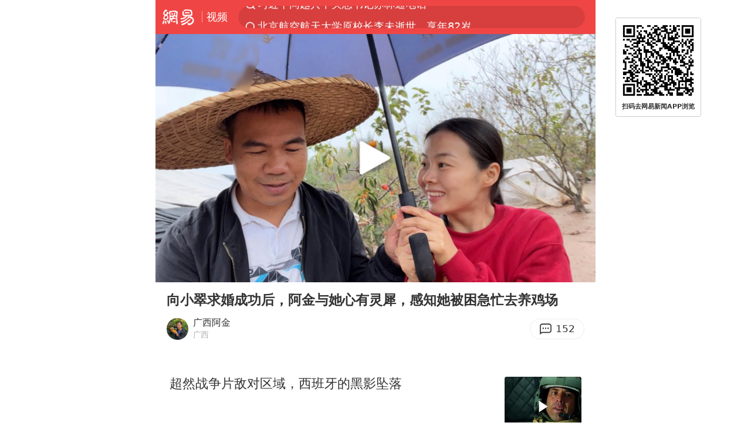

--- FILE ---
content_type: text/html; charset=utf-8
request_url: https://www.google.com/recaptcha/api2/aframe
body_size: 257
content:
<!DOCTYPE HTML><html><head><meta http-equiv="content-type" content="text/html; charset=UTF-8"></head><body><script nonce="nZcopaoeZeqX3SiVHY_mQA">/** Anti-fraud and anti-abuse applications only. See google.com/recaptcha */ try{var clients={'sodar':'https://pagead2.googlesyndication.com/pagead/sodar?'};window.addEventListener("message",function(a){try{if(a.source===window.parent){var b=JSON.parse(a.data);var c=clients[b['id']];if(c){var d=document.createElement('img');d.src=c+b['params']+'&rc='+(localStorage.getItem("rc::a")?sessionStorage.getItem("rc::b"):"");window.document.body.appendChild(d);sessionStorage.setItem("rc::e",parseInt(sessionStorage.getItem("rc::e")||0)+1);localStorage.setItem("rc::h",'1769485448970');}}}catch(b){}});window.parent.postMessage("_grecaptcha_ready", "*");}catch(b){}</script></body></html>

--- FILE ---
content_type: text/plain; charset=utf-8
request_url: https://nex.163.com/q?c=video&t=wap_pause&l=1&app=314EA67F&nt=4G&os=null&location=201&source=other&usergroup=f&cb=callback_1769485443064_rnd_28560186
body_size: 1911
content:
callback_1769485443064_rnd_28560186({"result":1,"ads":[{"category":"video","location":"201","position":201,"style":"codeAD","adid":"yt-332095-4238","title":"","content":"","requestTime":1769485445424,"relatedActionLinks":[{"type":"feedback","url":"https://nex.163.com/ssp/event2?data=1WA9Fzd6ryH%2BgDbs5WKdmfSrRr8LCkLEQKf2ZsxZT7a8hZTDlrawitVQ8ab0PZD2xEsRYPmXgq%2B%2Bocy1CZLmToxvWT3%2FnC0PLaK%2B8QvBy5CdeKher1x0DaJKTxmjMQ7LT6r%2BNSOB3RzcPx9D56UvCUki7pEo0QVrDGwd3D%2B1p7VPz8T1PDEYR4cUCmlHZqv%2FRNAzxn8piuBMFS%2BLLGKNqx5Fy1HgiUAg53t57ydW9VF8W%2FCwHvHH88wHkyLd%2FGMu9CRyZ3xC9xh5iMfcnrLVtl17vbUpBalFQrCoi5aLejZpulCifGZJTutRhAI2USrJQqg4xj0q8v098dfd2N6PvYsQsRaVJaX%2Fu2F87el7m%2FMz6jgsyDN9wHJtg7l%2BTGDtRRenB98vEmZEW2f4hwUVw6A4sjsIG8DbpBQHnhbElnrdHwjniWCCEFYW0zrKSE%2BeJZokf%2F%2FWdc1tkInhL2NOmlC2D8SavtmkQZK9xcsDi0sdHfGYWFhwbHO5LAmRUHVSX3QiecEQTBd1VGRLAG5RWSzW3oXMf2cvdQ9%2FRrHKKXiVF%2B8cIxCe%2FZGL6%2F0PrCSj%2BRwTB66Hkxa1SSr4ar1xag6DcSuXDtiLoR57NNwge0rqRqMT1miO6ZWrozSw%2F1IFXVusenpMqfSGXQjWQ17v9F%2BwQ2EwivHEabwMcBrU3ZzXhcXWY1ibpkZlp7ylUh%2BdxknKe30pSRMJIGLx24JUgbtx9np6EZYx2ksTUJt0vhSzy0gOw7KVf0tkTokRTC%2FcRlj4nDU37UxHNnF1Aq7KyOeuujJhzxr92CaG7hgo5dojLVzYALYNcvBF8MaUcW07ris80t0VuKUuj4ovwREwjCnn5Bij2TiQ3oBw0DosSmcE36zmWRypARF4eAVwgd7zwelz8yDZIMxQZd9hR1F1B9sSo6WFZMhOZLo6usYVJkRaV0S%2BSEM%2FL8MtPcDpyPZKPTWcJveIg5zNi5ymsAKRdhjpReJoEtBASPpfp3ItVSO5XMSoL2o4a%2BDYNvJDS8E0klh7NHuxMMvT3Vm33IwRUXqpk%2BpReWC%2BdzxKKAosjvimFolKqRxeGJ1jOYihSKMd%2FwEy3De246FUYb6vrpMUEN4IOXFSBDYFgvKWIaPXseM4e%2By%2FKjoC1Rqb5nL5Drlx&event=19&ect=reason"}],"ext_param":{},"monitor":[{"action":0,"url":"https://yp.ws.126.net/ytf/fs?mt=100&yte=[base64]&wsg=-&lks=-&ptc=1"},{"action":1,"url":"https://yp.ws.126.net/ytf/fc?mt=101&yte=[base64]&wsg=-&lks=-&ptc=1"},{"action":0,"url":"https://nex.163.com/ssp/show2?data=1WA9Fzd6ryH%2BgDbs5WKdmfSrRr8LCkLEQKf2ZsxZT7a8hZTDlrawitVQ8ab0PZD2xEsRYPmXgq%2B%2Bocy1CZLmToxvWT3%2FnC0PLaK%2B8QvBy5CdeKher1x0DaJKTxmjMQ7LT6r%2BNSOB3RzcPx9D56UvCUki7pEo0QVrDGwd3D%2B1p7VPz8T1PDEYR4cUCmlHZqv%2FRNAzxn8piuBMFS%2BLLGKNqx5Fy1HgiUAg53t57ydW9VF8W%2FCwHvHH88wHkyLd%2FGMu9CRyZ3xC9xh5iMfcnrLVtl17vbUpBalFQrCoi5aLejZpulCifGZJTutRhAI2USrJQqg4xj0q8v098dfd2N6PvYsQsRaVJaX%2Fu2F87el7m%2FMz6jgsyDN9wHJtg7l%2BTGDtRRenB98vEmZEW2f4hwUVw6A4sjsIG8DbpBQHnhbElnrdHwjniWCCEFYW0zrKSE%2BeJZokf%2F%2FWdc1tkInhL2NOmlC2D8SavtmkQZK9xcsDi0sdHfGYWFhwbHO5LAmRUHVSX3QiecEQTBd1VGRLAG5RWSzW3oXMf2cvdQ9%2FRrHKKXiVF%2B8cIxCe%2FZGL6%2F0PrCSj%2BRwTB66Hkxa1SSr4ar1xag6DcSuXDtiLoR57NNwge0rqRqMT1miO6ZWrozSw%2F1IFXVusenpMqfSGXQjWQ17v9F%2BwQ2EwivHEabwMcBrU3ZzXhcXWY1ibpkZlp7ylUh%2BdxknKe30pSRMJIGLx24JUgbtx9np6EZYx2ksTUJt0vhSzy0gOw7KVf0tkTokRTC%2FcRlj4nDU37UxHNnF1Aq7KyOeuujJhzxr92CaG7hgo5dojLVzYALYNcvBF8MaUcW07ris80t0VuKUuj4ovwREwjCnn5Bij2TiQ3oBw0DosSmcE36zmWRypARF4eAVwgd7zwelz8yDZIMxQZd9hR1F1B9sSo6WFZMhOZLo6usYVJkRaV0S%2BSEM%2FL8MtPcDpyPZKPTWcJveIg5zNi5ymsAKRdhjpReJoEtBASPpfp3ItVSO5XMSoL2o4a%2BDYNvJDS8E0klh7NHuxMMvT3Vm33IwRUXqpk%2BpReWC%2BdzxKKAosjvimFolKqRxeGJ1jOYihSKMd%2FwEy3De246FUYb6vrpMUEN4IOXFSBDYFgvKWIaPXseM4e%2By%2FKjoC1Rqb5nL5Drlx&v=1&event=0&ect="},{"action":1,"url":"https://nex.163.com/ssp/click2?data=1WA9Fzd6ryH%2BgDbs5WKdmfSrRr8LCkLEQKf2ZsxZT7a8hZTDlrawitVQ8ab0PZD2xEsRYPmXgq%2B%2Bocy1CZLmToxvWT3%2FnC0PLaK%2B8QvBy5CdeKher1x0DaJKTxmjMQ7LT6r%2BNSOB3RzcPx9D56UvCUki7pEo0QVrDGwd3D%2B1p7VPz8T1PDEYR4cUCmlHZqv%2FRNAzxn8piuBMFS%2BLLGKNqx5Fy1HgiUAg53t57ydW9VF8W%2FCwHvHH88wHkyLd%2FGMu9CRyZ3xC9xh5iMfcnrLVtl17vbUpBalFQrCoi5aLejZpulCifGZJTutRhAI2USrJQqg4xj0q8v098dfd2N6PvYsQsRaVJaX%2Fu2F87el7m%2FMz6jgsyDN9wHJtg7l%2BTGDtRRenB98vEmZEW2f4hwUVw6A4sjsIG8DbpBQHnhbElnrdHwjniWCCEFYW0zrKSE%2BeJZokf%2F%2FWdc1tkInhL2NOmlC2D8SavtmkQZK9xcsDi0sdHfGYWFhwbHO5LAmRUHVSX3QiecEQTBd1VGRLAG5RWSzW3oXMf2cvdQ9%2FRrHKKXiVF%2B8cIxCe%2FZGL6%2F0PrCSj%2BRwTB66Hkxa1SSr4ar1xag6DcSuXDtiLoR57NNwge0rqRqMT1miO6ZWrozSw%2F1IFXVusenpMqfSGXQjWQ17v9F%2BwQ2EwivHEabwMcBrU3ZzXhcXWY1ibpkZlp7ylUh%2BdxknKe30pSRMJIGLx24JUgbtx9np6EZYx2ksTUJt0vhSzy0gOw7KVf0tkTokRTC%2FcRlj4nDU37UxHNnF1Aq7KyOeuujJhzxr92CaG7hgo5dojLVzYALYNcvBF8MaUcW07ris80t0VuKUuj4ovwREwjCnn5Bij2TiQ3oBw0DosSmcE36zmWRypARF4eAVwgd7zwelz8yDZIMxQZd9hR1F1B9sSo6WFZMhOZLo6usYVJkRaV0S%2BSEM%2FL8MtPcDpyPZKPTWcJveIg5zNi5ymsAKRdhjpReJoEtBASPpfp3ItVSO5XMSoL2o4a%2BDYNvJDS8E0klh7NHuxMMvT3Vm33IwRUXqpk%2BpReWC%2BdzxKKAosjvimFolKqRxeGJ1jOYihSKMd%2FwEy3De246FUYb6vrpMUEN4IOXFSBDYFgvKWIaPXseM4e%2By%2FKjoC1Rqb5nL5Drlx&v=1&event=1&ect="},{"action":19,"url":"https://nex.163.com/ssp/event2?data=1WA9Fzd6ryH%2BgDbs5WKdmfSrRr8LCkLEQKf2ZsxZT7a8hZTDlrawitVQ8ab0PZD2xEsRYPmXgq%2B%2Bocy1CZLmToxvWT3%2FnC0PLaK%2B8QvBy5CdeKher1x0DaJKTxmjMQ7LT6r%2BNSOB3RzcPx9D56UvCUki7pEo0QVrDGwd3D%2B1p7VPz8T1PDEYR4cUCmlHZqv%2FRNAzxn8piuBMFS%2BLLGKNqx5Fy1HgiUAg53t57ydW9VF8W%2FCwHvHH88wHkyLd%2FGMu9CRyZ3xC9xh5iMfcnrLVtl17vbUpBalFQrCoi5aLejZpulCifGZJTutRhAI2USrJQqg4xj0q8v098dfd2N6PvYsQsRaVJaX%2Fu2F87el7m%2FMz6jgsyDN9wHJtg7l%2BTGDtRRenB98vEmZEW2f4hwUVw6A4sjsIG8DbpBQHnhbElnrdHwjniWCCEFYW0zrKSE%2BeJZokf%2F%2FWdc1tkInhL2NOmlC2D8SavtmkQZK9xcsDi0sdHfGYWFhwbHO5LAmRUHVSX3QiecEQTBd1VGRLAG5RWSzW3oXMf2cvdQ9%2FRrHKKXiVF%2B8cIxCe%2FZGL6%2F0PrCSj%2BRwTB66Hkxa1SSr4ar1xag6DcSuXDtiLoR57NNwge0rqRqMT1miO6ZWrozSw%2F1IFXVusenpMqfSGXQjWQ17v9F%2BwQ2EwivHEabwMcBrU3ZzXhcXWY1ibpkZlp7ylUh%2BdxknKe30pSRMJIGLx24JUgbtx9np6EZYx2ksTUJt0vhSzy0gOw7KVf0tkTokRTC%2FcRlj4nDU37UxHNnF1Aq7KyOeuujJhzxr92CaG7hgo5dojLVzYALYNcvBF8MaUcW07ris80t0VuKUuj4ovwREwjCnn5Bij2TiQ3oBw0DosSmcE36zmWRypARF4eAVwgd7zwelz8yDZIMxQZd9hR1F1B9sSo6WFZMhOZLo6usYVJkRaV0S%2BSEM%2FL8MtPcDpyPZKPTWcJveIg5zNi5ymsAKRdhjpReJoEtBASPpfp3ItVSO5XMSoL2o4a%2BDYNvJDS8E0klh7NHuxMMvT3Vm33IwRUXqpk%2BpReWC%2BdzxKKAosjvimFolKqRxeGJ1jOYihSKMd%2FwEy3De246FUYb6vrpMUEN4IOXFSBDYFgvKWIaPXseM4e%2By%2FKjoC1Rqb5nL5Drlx&event=19&ect=feedback&act="}],"resources":null,"visibility":[{"type":"0","rate_height":"1","duration":0}],"source":"广告","htmlResource":"<!-- service=7 -->\n<!-- type=codeAD -->\n<ins style=\"display:block;\" data-revive-zoneid=\"252\" data-revive-id=\"bc0ee6b32b55ca7bfb61c2a9dd1cf0c5\"></ins>\n<script>\n    window.reviveAsync = null;\n</script>\n<script src=\"//static.outin.cn/js/gtr/gtr.min.js\" async></script>\n<!--sspClickMonitor-->\n<!--统计代码勿删，部署在body内-->","hasHtmlResource":1}]})

--- FILE ---
content_type: application/javascript; charset=utf-8
request_url: https://fundingchoicesmessages.google.com/f/AGSKWxWjVcMxb3aEIugyYtj41DAxKt-60Xtb0p2XgD7Itj-C3mhY1Gm4gqlZvFR21ebPdOzNIlxNjdXlkJFa44BeDpotwrihnanHVdW8kNyLkkcQAynGdU4iQTit_6J1ApI1kJ4Yf3F-wdmpi6M_n7ZaVaev_b01IZkNc-X_Vtpl3pUrAb6RC-CZOXMOHJul/_/clicksor./ads/banner_/advelvet-/adsscript._adv/leaderboard_
body_size: -1286
content:
window['39f2f3fd-185a-4b4b-bea7-10ec2763ea2a'] = true;

--- FILE ---
content_type: text/plain; charset=utf-8
request_url: https://nex.163.com/q?c=video&t=wap_stream&l=405&app=314EA67F&nt=4G&os=null&source=other&usergroup=f&cb=callback_1769485443066_rnd_39806215
body_size: 2101
content:
callback_1769485443066_rnd_39806215({"result":1,"ads":[{"category":"video","location":"405","position":405,"style":"codeAD","adid":"yt-333344-5889","title":"","content":"","requestTime":1769485445407,"relatedActionLinks":[{"type":"feedback","url":"https://nex.163.com/ssp/event2?data=CRkkM7zQyypn68w%2FwWAJ2E%2FXNiqjbPZW20gHJT%2Bh0l%2FbeCSmnkekkRkB2Xk64%2BqxXA8nenxH4owCu63kxKWrXIDIhgTdP%2Bu1SJ%2BihbZ6lZzNyZqw%2Ff1L2z1tt21AaFtgKl3KskSuEHjNEOs9puT%2BAz3iOEyb9Ki6nwJl0Zj%2FNUhFoOrEWE%2B8IWbhYkvXZ1264H%2F4RtBXH1xqH%2B8yIm0L2Qm8xQ8pWlZVL77%2BmDcaRJdQHAh7sOyniaj7v9a8XxNhV7IPDVKcnn6oIj9HOTZawIjXneUyZu%2BtFc5FMBXsyDRXBnQn6EOlWiNf%2FriArHVa9CFig%2BYUcyRlE0unXO835stmW7tYep1qh%2FI1XLIxGvKYb39P6wNJKIAonhsxNH4sCUqWccL3r3oIbgYZ21AsiU3SekFv6TOgp5SRjh%2BBnTIgVg4qDBI%2BsWa5pmyUfDUqPISoQqZp8ogpOLt%2FXvHZLFdXHpY4I6xLVSmygHBGcTxm8B29JdD4Bq5vE0NjaKd5%2FOay0Dl9DAtjvJZKQiwR5VPxqHM%2FRtzPQJUAq60XdUj0rJGi6aoHyK1SNK2G9XKS0l%2B01Cw236ffj%2FL03VJ%2F30oeCmN96BC7BDvQc2X1XgUeTKMBgzvcqetpmBCGTB7Q1i7fqpvmTCr0X6n8pQVBs0ueJeJfuzCEamA00J5Z5eKEvoDzdlFTibCRFWy9GuUk9iKEvrCmax8UR14GIn338fw2I99URkcDWyZRnLUHNPZPVKd6DlSmeN9mY4UOQjY0451QTagVIV6%2FwQutS2uos8HH5X7wFbHBPaEczm4EweGg9Hd4jMeTXk3ncWWPiAujqAyXunbu6D6JySIE5HbM8IqjsmpgkJ5gGZJZcWsobq%2BFrXb%2FKTwvRv9t8KGUseVpq9RTpXkA5Lvxz%2BG%2FLcqMCkleN4Sp%2BoHgCeFQ7kFlhwa2p04wWX8zJ2cGxbIM7%2B0GhSKnYj34VRD%2Bsll3mJalY6mbM9JT3UIAAIx%2FTWA%2BoFbKvK0Nd9mR829zZaKhE%2F%2B4BoilRzZloSCYDytcweGl8QXIwJFV95GWT67zP4XyLFti989y8%2BFqeAr1aiUrF56jTNs81CQsnahdI1qN2%2By4BLiRqxMJG6d7SMfeAy8M1or3OdJJDSMf%2FrlGzuO62Aup&event=19&ect=reason"}],"ext_param":{},"monitor":[{"action":0,"url":"https://yp.ws.126.net/ytf/fs?mt=100&yte=[base64]&wsg=-&lks=-&ptc=1"},{"action":1,"url":"https://yp.ws.126.net/ytf/fc?mt=101&yte=[base64]&wsg=-&lks=-&ptc=1"},{"action":0,"url":"https://nex.163.com/ssp/show2?data=CRkkM7zQyypn68w%2FwWAJ2E%2FXNiqjbPZW20gHJT%2Bh0l%2FbeCSmnkekkRkB2Xk64%2BqxXA8nenxH4owCu63kxKWrXIDIhgTdP%2Bu1SJ%2BihbZ6lZzNyZqw%2Ff1L2z1tt21AaFtgKl3KskSuEHjNEOs9puT%2BAz3iOEyb9Ki6nwJl0Zj%2FNUhFoOrEWE%2B8IWbhYkvXZ1264H%2F4RtBXH1xqH%2B8yIm0L2Qm8xQ8pWlZVL77%2BmDcaRJdQHAh7sOyniaj7v9a8XxNhV7IPDVKcnn6oIj9HOTZawIjXneUyZu%2BtFc5FMBXsyDRXBnQn6EOlWiNf%2FriArHVa9CFig%2BYUcyRlE0unXO835stmW7tYep1qh%2FI1XLIxGvKYb39P6wNJKIAonhsxNH4sCUqWccL3r3oIbgYZ21AsiU3SekFv6TOgp5SRjh%2BBnTIgVg4qDBI%2BsWa5pmyUfDUqPISoQqZp8ogpOLt%2FXvHZLFdXHpY4I6xLVSmygHBGcTxm8B29JdD4Bq5vE0NjaKd5%2FOay0Dl9DAtjvJZKQiwR5VPxqHM%2FRtzPQJUAq60XdUj0rJGi6aoHyK1SNK2G9XKS0l%2B01Cw236ffj%2FL03VJ%2F30oeCmN96BC7BDvQc2X1XgUeTKMBgzvcqetpmBCGTB7Q1i7fqpvmTCr0X6n8pQVBs0ueJeJfuzCEamA00J5Z5eKEvoDzdlFTibCRFWy9GuUk9iKEvrCmax8UR14GIn338fw2I99URkcDWyZRnLUHNPZPVKd6DlSmeN9mY4UOQjY0451QTagVIV6%2FwQutS2uos8HH5X7wFbHBPaEczm4EweGg9Hd4jMeTXk3ncWWPiAujqAyXunbu6D6JySIE5HbM8IqjsmpgkJ5gGZJZcWsobq%2BFrXb%2FKTwvRv9t8KGUseVpq9RTpXkA5Lvxz%2BG%2FLcqMCkleN4Sp%2BoHgCeFQ7kFlhwa2p04wWX8zJ2cGxbIM7%2B0GhSKnYj34VRD%2Bsll3mJalY6mbM9JT3UIAAIx%2FTWA%2BoFbKvK0Nd9mR829zZaKhE%2F%2B4BoilRzZloSCYDytcweGl8QXIwJFV95GWT67zP4XyLFti989y8%2BFqeAr1aiUrF56jTNs81CQsnahdI1qN2%2By4BLiRqxMJG6d7SMfeAy8M1or3OdJJDSMf%2FrlGzuO62Aup&v=1&event=0&ect="},{"action":1,"url":"https://nex.163.com/ssp/click2?data=CRkkM7zQyypn68w%2FwWAJ2E%2FXNiqjbPZW20gHJT%2Bh0l%2FbeCSmnkekkRkB2Xk64%2BqxXA8nenxH4owCu63kxKWrXIDIhgTdP%2Bu1SJ%2BihbZ6lZzNyZqw%2Ff1L2z1tt21AaFtgKl3KskSuEHjNEOs9puT%2BAz3iOEyb9Ki6nwJl0Zj%2FNUhFoOrEWE%2B8IWbhYkvXZ1264H%2F4RtBXH1xqH%2B8yIm0L2Qm8xQ8pWlZVL77%2BmDcaRJdQHAh7sOyniaj7v9a8XxNhV7IPDVKcnn6oIj9HOTZawIjXneUyZu%2BtFc5FMBXsyDRXBnQn6EOlWiNf%2FriArHVa9CFig%2BYUcyRlE0unXO835stmW7tYep1qh%2FI1XLIxGvKYb39P6wNJKIAonhsxNH4sCUqWccL3r3oIbgYZ21AsiU3SekFv6TOgp5SRjh%2BBnTIgVg4qDBI%2BsWa5pmyUfDUqPISoQqZp8ogpOLt%2FXvHZLFdXHpY4I6xLVSmygHBGcTxm8B29JdD4Bq5vE0NjaKd5%2FOay0Dl9DAtjvJZKQiwR5VPxqHM%2FRtzPQJUAq60XdUj0rJGi6aoHyK1SNK2G9XKS0l%2B01Cw236ffj%2FL03VJ%2F30oeCmN96BC7BDvQc2X1XgUeTKMBgzvcqetpmBCGTB7Q1i7fqpvmTCr0X6n8pQVBs0ueJeJfuzCEamA00J5Z5eKEvoDzdlFTibCRFWy9GuUk9iKEvrCmax8UR14GIn338fw2I99URkcDWyZRnLUHNPZPVKd6DlSmeN9mY4UOQjY0451QTagVIV6%2FwQutS2uos8HH5X7wFbHBPaEczm4EweGg9Hd4jMeTXk3ncWWPiAujqAyXunbu6D6JySIE5HbM8IqjsmpgkJ5gGZJZcWsobq%2BFrXb%2FKTwvRv9t8KGUseVpq9RTpXkA5Lvxz%2BG%2FLcqMCkleN4Sp%2BoHgCeFQ7kFlhwa2p04wWX8zJ2cGxbIM7%2B0GhSKnYj34VRD%2Bsll3mJalY6mbM9JT3UIAAIx%2FTWA%2BoFbKvK0Nd9mR829zZaKhE%2F%2B4BoilRzZloSCYDytcweGl8QXIwJFV95GWT67zP4XyLFti989y8%2BFqeAr1aiUrF56jTNs81CQsnahdI1qN2%2By4BLiRqxMJG6d7SMfeAy8M1or3OdJJDSMf%2FrlGzuO62Aup&v=1&event=1&ect="},{"action":19,"url":"https://nex.163.com/ssp/event2?data=CRkkM7zQyypn68w%2FwWAJ2E%2FXNiqjbPZW20gHJT%2Bh0l%2FbeCSmnkekkRkB2Xk64%2BqxXA8nenxH4owCu63kxKWrXIDIhgTdP%2Bu1SJ%2BihbZ6lZzNyZqw%2Ff1L2z1tt21AaFtgKl3KskSuEHjNEOs9puT%2BAz3iOEyb9Ki6nwJl0Zj%2FNUhFoOrEWE%2B8IWbhYkvXZ1264H%2F4RtBXH1xqH%2B8yIm0L2Qm8xQ8pWlZVL77%2BmDcaRJdQHAh7sOyniaj7v9a8XxNhV7IPDVKcnn6oIj9HOTZawIjXneUyZu%2BtFc5FMBXsyDRXBnQn6EOlWiNf%2FriArHVa9CFig%2BYUcyRlE0unXO835stmW7tYep1qh%2FI1XLIxGvKYb39P6wNJKIAonhsxNH4sCUqWccL3r3oIbgYZ21AsiU3SekFv6TOgp5SRjh%2BBnTIgVg4qDBI%2BsWa5pmyUfDUqPISoQqZp8ogpOLt%2FXvHZLFdXHpY4I6xLVSmygHBGcTxm8B29JdD4Bq5vE0NjaKd5%2FOay0Dl9DAtjvJZKQiwR5VPxqHM%2FRtzPQJUAq60XdUj0rJGi6aoHyK1SNK2G9XKS0l%2B01Cw236ffj%2FL03VJ%2F30oeCmN96BC7BDvQc2X1XgUeTKMBgzvcqetpmBCGTB7Q1i7fqpvmTCr0X6n8pQVBs0ueJeJfuzCEamA00J5Z5eKEvoDzdlFTibCRFWy9GuUk9iKEvrCmax8UR14GIn338fw2I99URkcDWyZRnLUHNPZPVKd6DlSmeN9mY4UOQjY0451QTagVIV6%2FwQutS2uos8HH5X7wFbHBPaEczm4EweGg9Hd4jMeTXk3ncWWPiAujqAyXunbu6D6JySIE5HbM8IqjsmpgkJ5gGZJZcWsobq%2BFrXb%2FKTwvRv9t8KGUseVpq9RTpXkA5Lvxz%2BG%2FLcqMCkleN4Sp%2BoHgCeFQ7kFlhwa2p04wWX8zJ2cGxbIM7%2B0GhSKnYj34VRD%2Bsll3mJalY6mbM9JT3UIAAIx%2FTWA%2BoFbKvK0Nd9mR829zZaKhE%2F%2B4BoilRzZloSCYDytcweGl8QXIwJFV95GWT67zP4XyLFti989y8%2BFqeAr1aiUrF56jTNs81CQsnahdI1qN2%2By4BLiRqxMJG6d7SMfeAy8M1or3OdJJDSMf%2FrlGzuO62Aup&event=19&ect=feedback&act="}],"resources":null,"visibility":[{"type":"0","rate_height":"1","duration":0}],"source":"广告","htmlResource":"<!-- service=7 -->\n<!-- type=codeAD -->\n<!DOCTYPE html>\n<html lang=\"zh\">\n<head>\n<script async src=\"https://securepubads.g.doubleclick.net/tag/js/gpt.js\" crossorigin=\"anonymous\"></script>\n<script>\n  window.googletag = window.googletag || {cmd: []};\n  googletag.cmd.push(function() {\n    googletag.defineSlot('/23290286939/TJTW', ['fluid'], 'div-gpt-ad-1750916407026-0').addService(googletag.pubads());\n    googletag.pubads().enableSingleRequest();\n    googletag.pubads().setTargeting('TJTW', ['TJTW']);\n    googletag.enableServices();\n  });\n</script>\n</head>\n<body>\n<!-- /23290286939/TJTW -->\n<div id='div-gpt-ad-1750916407026-0'>\n  <script>\n    googletag.cmd.push(function() { googletag.display('div-gpt-ad-1750916407026-0'); });\n  </script>\n</div>\n</body>\n</html>\n<!--sspClickMonitor-->\n<!--统计代码勿删，部署在body内-->","hasHtmlResource":1}]})

--- FILE ---
content_type: text/plain; charset=utf-8
request_url: https://nex.163.com/q?c=video&t=wap_stream&l=406&app=314EA67F&nt=4G&os=null&source=other&usergroup=f&cb=callback_1769485443103_rnd_75488817
body_size: 1891
content:
callback_1769485443103_rnd_75488817({"result":1,"ads":[{"category":"video","location":"406","position":4,"style":"codeAD","adid":"yt-332112-5971","title":"","content":"","requestTime":1769485445514,"relatedActionLinks":[{"type":"feedback","url":"https://nex.163.com/ssp/event2?data=FA20Pk%2ByuRNwch1Px8R1HnGPpxI6R%2FpgmPXRcH1smuaTN6MXm7fQDoGC42%2FKyznkTlRbM0utGjL5kvwv9VWzJSZaGGc232DaghP4TiaeYseTj%2FoGB9FBqbs99OQ6giM%2FxYQCvf88ymnvGIjxsI%2FImHZMH%2FsC6cty3atzjvB3KQdUM9Tf6%2FKaYIOEAdbjn%2F2ydr9ioXy4xxrbLfDtvdIRDT2IVlBcMOMrJuAuzaSLj%2BlHwz%2Bo7UZMegF2HhJ3vZ%2FnQ4F%2BaZwlFecGIKS1AuYblKhgyOBRj61esv%2BmEdndpKxT4r0zO5dpdJr5tiZny9Qa3Uhjvs6bL5a6Ec8ltQQE9uZZR8knySsYXV9DY6OP8aoIOFRFM0aE3Z1E%2FMHjSf6r2lqYionz%2BbstyjHfH54gx6XAC5ZYnQqqpVYHhe0TPSaMoiDmkLg5Vvlq1Tbwcux30FlfJw4FoRYBu1KAq8pvpOa2FN2Wb6%2FpbnbrHVHdKcbDR1Hp71RrnwQjtVpawWez%2FZJFPG9bhlSI83tALNtXLAovlGCg5ExGJ8YCoj0vDzJwFaCIotRFc0Qw84es2%2FrX0zvSdRaKJlgDIIz8BU1w6L6ilDv3092T7dwQS7kfJOvvQOLzLO8RoDyN5tqfjNE0F1Y67%2B%2FRtcqG1KJUI9JG%2Bc2Ey%2FJdPy3qBdXk2q7xFtCS0UKNIAyZnvfEdPJJBw%2Byr7r%2BUdO2tBMcxAnA2s5Nwao%2BARWOhhwoHQbxrytIAMw43a8Btc2vrn7JPFWvg6hgEgc5GGP%2FZ8K7CY4gXOGcNBZsPf4l6w7d3JE4xQ6vifh0eOmNUVQROmeeYsEO6mKpLUE9M6CriKjoJp5RZ%2F0l%2Fm0UKTE049pXmUbBnwNAFF6X3IAZNVynvo3h6M1zTF2UeEUFUR4D2CLTVDfkE6O%2F9JyR4GaHb5uKSTKcRoOLlJIBnSGpZPswN%2BjQ36SuRBiD5VwgWbeBnvZKz5lM7JrYq0%2F3KcloahbYx01QDIhZf5LIHQ2WGUWepuIekw0oAMbIx%2B8u98GHcYL44uLvjXMUr4iXFJqk52uPfA50Bc%2F722lP0kdDhDeXc7t4EOG%2BiJW2PqMImaBWjXaoP8BmEWtg%2FQ%3D%3D&event=19&ect=reason"}],"ext_param":{},"monitor":[{"action":0,"url":"https://yp.ws.126.net/ytf/fs?mt=100&yte=[base64]&wsg=-&lks=-&ptc=1"},{"action":1,"url":"https://yp.ws.126.net/ytf/fc?mt=101&yte=[base64]&wsg=-&lks=-&ptc=1"},{"action":0,"url":"https://nex.163.com/ssp/show2?data=FA20Pk%2ByuRNwch1Px8R1HnGPpxI6R%2FpgmPXRcH1smuaTN6MXm7fQDoGC42%2FKyznkTlRbM0utGjL5kvwv9VWzJSZaGGc232DaghP4TiaeYseTj%2FoGB9FBqbs99OQ6giM%2FxYQCvf88ymnvGIjxsI%2FImHZMH%2FsC6cty3atzjvB3KQdUM9Tf6%2FKaYIOEAdbjn%2F2ydr9ioXy4xxrbLfDtvdIRDT2IVlBcMOMrJuAuzaSLj%2BlHwz%2Bo7UZMegF2HhJ3vZ%2FnQ4F%2BaZwlFecGIKS1AuYblKhgyOBRj61esv%2BmEdndpKxT4r0zO5dpdJr5tiZny9Qa3Uhjvs6bL5a6Ec8ltQQE9uZZR8knySsYXV9DY6OP8aoIOFRFM0aE3Z1E%2FMHjSf6r2lqYionz%2BbstyjHfH54gx6XAC5ZYnQqqpVYHhe0TPSaMoiDmkLg5Vvlq1Tbwcux30FlfJw4FoRYBu1KAq8pvpOa2FN2Wb6%2FpbnbrHVHdKcbDR1Hp71RrnwQjtVpawWez%2FZJFPG9bhlSI83tALNtXLAovlGCg5ExGJ8YCoj0vDzJwFaCIotRFc0Qw84es2%2FrX0zvSdRaKJlgDIIz8BU1w6L6ilDv3092T7dwQS7kfJOvvQOLzLO8RoDyN5tqfjNE0F1Y67%2B%2FRtcqG1KJUI9JG%2Bc2Ey%2FJdPy3qBdXk2q7xFtCS0UKNIAyZnvfEdPJJBw%2Byr7r%2BUdO2tBMcxAnA2s5Nwao%2BARWOhhwoHQbxrytIAMw43a8Btc2vrn7JPFWvg6hgEgc5GGP%2FZ8K7CY4gXOGcNBZsPf4l6w7d3JE4xQ6vifh0eOmNUVQROmeeYsEO6mKpLUE9M6CriKjoJp5RZ%2F0l%2Fm0UKTE049pXmUbBnwNAFF6X3IAZNVynvo3h6M1zTF2UeEUFUR4D2CLTVDfkE6O%2F9JyR4GaHb5uKSTKcRoOLlJIBnSGpZPswN%2BjQ36SuRBiD5VwgWbeBnvZKz5lM7JrYq0%2F3KcloahbYx01QDIhZf5LIHQ2WGUWepuIekw0oAMbIx%2B8u98GHcYL44uLvjXMUr4iXFJqk52uPfA50Bc%2F722lP0kdDhDeXc7t4EOG%2BiJW2PqMImaBWjXaoP8BmEWtg%2FQ%3D%3D&v=1&event=0&ect="},{"action":1,"url":"https://nex.163.com/ssp/click2?data=FA20Pk%2ByuRNwch1Px8R1HnGPpxI6R%2FpgmPXRcH1smuaTN6MXm7fQDoGC42%2FKyznkTlRbM0utGjL5kvwv9VWzJSZaGGc232DaghP4TiaeYseTj%2FoGB9FBqbs99OQ6giM%2FxYQCvf88ymnvGIjxsI%2FImHZMH%2FsC6cty3atzjvB3KQdUM9Tf6%2FKaYIOEAdbjn%2F2ydr9ioXy4xxrbLfDtvdIRDT2IVlBcMOMrJuAuzaSLj%2BlHwz%2Bo7UZMegF2HhJ3vZ%2FnQ4F%2BaZwlFecGIKS1AuYblKhgyOBRj61esv%2BmEdndpKxT4r0zO5dpdJr5tiZny9Qa3Uhjvs6bL5a6Ec8ltQQE9uZZR8knySsYXV9DY6OP8aoIOFRFM0aE3Z1E%2FMHjSf6r2lqYionz%2BbstyjHfH54gx6XAC5ZYnQqqpVYHhe0TPSaMoiDmkLg5Vvlq1Tbwcux30FlfJw4FoRYBu1KAq8pvpOa2FN2Wb6%2FpbnbrHVHdKcbDR1Hp71RrnwQjtVpawWez%2FZJFPG9bhlSI83tALNtXLAovlGCg5ExGJ8YCoj0vDzJwFaCIotRFc0Qw84es2%2FrX0zvSdRaKJlgDIIz8BU1w6L6ilDv3092T7dwQS7kfJOvvQOLzLO8RoDyN5tqfjNE0F1Y67%2B%2FRtcqG1KJUI9JG%2Bc2Ey%2FJdPy3qBdXk2q7xFtCS0UKNIAyZnvfEdPJJBw%2Byr7r%2BUdO2tBMcxAnA2s5Nwao%2BARWOhhwoHQbxrytIAMw43a8Btc2vrn7JPFWvg6hgEgc5GGP%2FZ8K7CY4gXOGcNBZsPf4l6w7d3JE4xQ6vifh0eOmNUVQROmeeYsEO6mKpLUE9M6CriKjoJp5RZ%2F0l%2Fm0UKTE049pXmUbBnwNAFF6X3IAZNVynvo3h6M1zTF2UeEUFUR4D2CLTVDfkE6O%2F9JyR4GaHb5uKSTKcRoOLlJIBnSGpZPswN%2BjQ36SuRBiD5VwgWbeBnvZKz5lM7JrYq0%2F3KcloahbYx01QDIhZf5LIHQ2WGUWepuIekw0oAMbIx%2B8u98GHcYL44uLvjXMUr4iXFJqk52uPfA50Bc%2F722lP0kdDhDeXc7t4EOG%2BiJW2PqMImaBWjXaoP8BmEWtg%2FQ%3D%3D&v=1&event=1&ect="},{"action":19,"url":"https://nex.163.com/ssp/event2?data=FA20Pk%2ByuRNwch1Px8R1HnGPpxI6R%2FpgmPXRcH1smuaTN6MXm7fQDoGC42%2FKyznkTlRbM0utGjL5kvwv9VWzJSZaGGc232DaghP4TiaeYseTj%2FoGB9FBqbs99OQ6giM%2FxYQCvf88ymnvGIjxsI%2FImHZMH%2FsC6cty3atzjvB3KQdUM9Tf6%2FKaYIOEAdbjn%2F2ydr9ioXy4xxrbLfDtvdIRDT2IVlBcMOMrJuAuzaSLj%2BlHwz%2Bo7UZMegF2HhJ3vZ%2FnQ4F%2BaZwlFecGIKS1AuYblKhgyOBRj61esv%2BmEdndpKxT4r0zO5dpdJr5tiZny9Qa3Uhjvs6bL5a6Ec8ltQQE9uZZR8knySsYXV9DY6OP8aoIOFRFM0aE3Z1E%2FMHjSf6r2lqYionz%2BbstyjHfH54gx6XAC5ZYnQqqpVYHhe0TPSaMoiDmkLg5Vvlq1Tbwcux30FlfJw4FoRYBu1KAq8pvpOa2FN2Wb6%2FpbnbrHVHdKcbDR1Hp71RrnwQjtVpawWez%2FZJFPG9bhlSI83tALNtXLAovlGCg5ExGJ8YCoj0vDzJwFaCIotRFc0Qw84es2%2FrX0zvSdRaKJlgDIIz8BU1w6L6ilDv3092T7dwQS7kfJOvvQOLzLO8RoDyN5tqfjNE0F1Y67%2B%2FRtcqG1KJUI9JG%2Bc2Ey%2FJdPy3qBdXk2q7xFtCS0UKNIAyZnvfEdPJJBw%2Byr7r%2BUdO2tBMcxAnA2s5Nwao%2BARWOhhwoHQbxrytIAMw43a8Btc2vrn7JPFWvg6hgEgc5GGP%2FZ8K7CY4gXOGcNBZsPf4l6w7d3JE4xQ6vifh0eOmNUVQROmeeYsEO6mKpLUE9M6CriKjoJp5RZ%2F0l%2Fm0UKTE049pXmUbBnwNAFF6X3IAZNVynvo3h6M1zTF2UeEUFUR4D2CLTVDfkE6O%2F9JyR4GaHb5uKSTKcRoOLlJIBnSGpZPswN%2BjQ36SuRBiD5VwgWbeBnvZKz5lM7JrYq0%2F3KcloahbYx01QDIhZf5LIHQ2WGUWepuIekw0oAMbIx%2B8u98GHcYL44uLvjXMUr4iXFJqk52uPfA50Bc%2F722lP0kdDhDeXc7t4EOG%2BiJW2PqMImaBWjXaoP8BmEWtg%2FQ%3D%3D&event=19&ect=feedback&act="}],"resources":null,"visibility":[{"type":"0","rate_height":"1","duration":0}],"source":"广告","htmlResource":"<!-- service=7 -->\n<!-- type=codeAD -->\n<ins style=\"display: block;\" data-revive-zoneid=\"276\" data-revive-id=\"bc0ee6b32b55ca7bfb61c2a9dd1cf0c5\"></ins>\n<script>\n    window.reviveAsync = null;\n</script>\n<script async src=\"//static.outin.cn/js/gtr/gtr.min.js\"></script>\n<!--sspClickMonitor-->\n<!--统计代码勿删，部署在body内-->","hasHtmlResource":1}]})